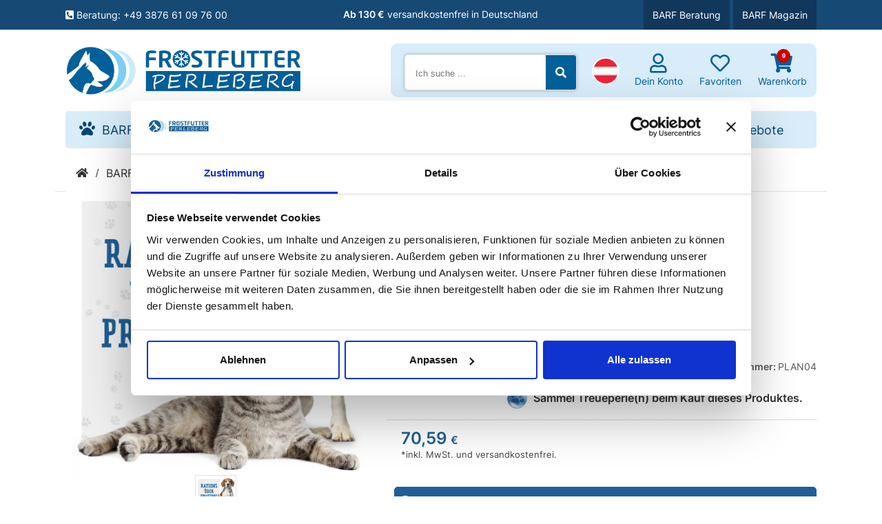

--- FILE ---
content_type: text/html; charset=utf-8
request_url: https://frostfutter-perleberg.de/at/501-rationsuberprufung.html
body_size: 13602
content:

	<!DOCTYPE html>
<html lang="at">
	<head>
		<meta charset="utf-8" />
		<meta name="viewport" content="width=device-width,initial-scale=1.0" />
		
		<title>Rations&uuml;berpr&uuml;fung f&uuml;r Hunde | Frostfutter Perleberg</title>	
		
     
		                      
      <link rel="canonical" href="https://frostfutter-perleberg.de/de/501-rationsuberprufung.html" />
    
		<meta name="language" content="at" />
		<meta name="description" content="Individuelle Anpassungen von BARF-Plänen ▷ für Hunde ✓ bei veränderten Bedürfnissen ✓ für jede Altersklasse ➨ Jetzt online bestellen!" />
 
		<meta http-equiv="Content-Type" content="application/xhtml+xml; charset=utf-8" />
		<meta name="msapplication-config" content="none" />
		<meta name="robots" content="index,follow" />
		
		<meta property="og:title" content="Rationsüberprüfung für Hunde | Frostfutter Perleberg" />
		<meta property="og:type" content="website" />
		<meta property="og:url" content="https://frostfutter-perleberg.de/at/501-rationsuberprufung.html" />
		<meta property="og:site_name" content="Frostfutter-Perleberg" />
    <meta property="og:locale" content="at" />
    
    <meta name="referrer" content="strict-origin-when-cross-origin" />
    <meta http-equiv="Content-Security-Policy" content="object-src 'none'" />
    <meta http-equiv="Referrer-Policy" content="same-origin" />
    
    <meta name="google-site-verification" content="sqRNgAAPd73IWlk31N1YWlYzvFlKJ4KfQWifKjoe9r8" />
    
		<meta property="og:description" content="Individuelle Anpassungen von BARF-Plänen ▷ für Hunde ✓ bei veränderten Bedürfnissen ✓ für jede Altersklasse ➨ Jetzt online bestellen!" />

		<meta property="og:image" content="https://frostfutter-perleberg.de/2493-large/rationsuberprufung.jpg">
		
		<meta name="twitter:card" content="summary" />
		<meta name="twitter:title" content="Rationsüberprüfung für Hunde | Frostfutter Perleberg" />
		<meta name="twitter:description" content="Individuelle Anpassungen von BARF-Plänen ▷ für Hunde ✓ bei veränderten Bedürfnissen ✓ für jede Altersklasse ➨ Jetzt online bestellen!" />
		

		<meta name="twitter:image" content="https://frostfutter-perleberg.de/2493-large/rationsuberprufung.jpg">
	    <link rel="icon" type="image/vnd.microsoft.icon" href="/img/favicon.ico?1761645609" />
		<link rel="shortcut icon" type="image/x-icon" href="/img/favicon.ico?1761645609" />
		
		<script type="text/javascript">
			var baseDir = 'https://frostfutter-perleberg.de/';
			var baseUri = 'https://frostfutter-perleberg.de/';
			var static_token = '23abc38b2d27ff7974b8c87460765731';
			var token = '23abc38b2d27ff7974b8c87460765731';
			var priceDisplayPrecision = 2;
			var priceDisplayMethod = 0;
			var roundMode = 2;
		</script>
		
		
		<link href="https://frostfutter-perleberg.de/themes/KK-Design/cache/e898c0235538397f75f53bde6fb788dc_all.css?v190521" rel="stylesheet" type="text/css" media="all" />
		
	<link href="https://frostfutter-perleberg.de/themes/KK-Design/css/all.min.css?v190521" rel="stylesheet" type="text/css" media="all" />
	
						<script type="text/javascript" src="https://frostfutter-perleberg.de/themes/KK-Design/cache/b2aff1edbf6939a52cc254201ccf4f15.js"></script>
				
		
	  	
	<link rel="alternate" type="application/rss+xml" title="Rationsüberprüfung für Hunde | Frostfutter Perleberg" href="https://frostfutter-perleberg.de/modules/feeder/rss.php?id_category=122&amp;orderby=position&amp;orderway=asc" />
<script type="text/javascript">
	var bestkitgift_ajax_controller = 'https://frostfutter-perleberg.de/at/module/bestkit_gifts/ajax';
	var bestkitgift_slide_width = '';
	var bestkitgift_inside_cart = 0;
</script><script type="text/javascript">
	var favorite_products_url_add = 'https://frostfutter-perleberg.de/at/module/sl_favproducts/actions?process=add';
	var favorite_products_url_remove = 'https://frostfutter-perleberg.de/at/module/sl_favproducts/actions?process=remove';
			var favorite_products_id_product = '501';
	 
	
	var messageSlAdded = 'remove from favorites';
	var messageSlRemoved = 'add to favorites';
	
  
  $(document).ready(function(){
		$('.add_to_fav').click(function(){ 
			var el = $(this);
			var pid = $(this).attr('data-id');
			var url = favorite_products_url_add;
			var addSlClass = 1;
			if(el.hasClass('in_fav_list')) {
				url = favorite_products_url_remove;
				var addSlClass = 0;
			}
			
			$.ajax({
				url: url + '&rand=' + new Date().getTime(),
				type: "POST",
				headers: { "cache-control": "no-cache" },
				data: {
					"id_product": pid
				},
				success: function(result){
					if (result == '0')
					{
				    	if(addSlClass) {
								el.addClass('in_fav_list');
								el.attr('title', messageSlAdded);
							} else {
								el.removeClass('in_fav_list');
								el.attr('title', messageSlRemoved);
							}
	
					}
			 	}
			});

		});   
    
	});	
  
  function add_to_fav(el) {
		var el = $(el);
		var pid = $(el).attr('data-id');
    
		var url = favorite_products_url_add;
		var addSlClass = 1;
		if(el.hasClass('in_fav_list')) {
			url = favorite_products_url_remove;
			var addSlClass = 0;
		}
		  
		$.ajax({
			url: url + '&rand=' + new Date().getTime(),
			type: "POST",
			headers: { "cache-control": "no-cache" },
			data: {
				"id_product": pid
			},
			success: function(result){
				if (result == '0')
				{         
			    	if(addSlClass) {
							el.addClass('in_fav_list');
							el.attr('title', messageSlAdded);
						} else {
							el.removeClass('in_fav_list');
							el.attr('title', messageSlRemoved);
						}

				}
		 	}
		});  
  }
</script>    

	 
	<script type="text/javascript">
	  function testPhone(el) {
		var number = $(el).val();
		var found = 0;
		jQuery.each(countriesCallPrefix, function( $id, $nr ){
		  if (typeof(number) != "undefined" && typeof($nr) != "undefined" && number.match("^\\+" + $nr)) found=1;
		});
		if(!found && number) {
		  $(el).parent().find( ".telerror" ).remove();
		  text = '';
		  if($("#id_country option:selected").text() && countriesCallPrefix[$("#id_country").val()]) {
			text = ' (for ' + $("#id_country option:selected").text() + ' +' + countriesCallPrefix[$("#id_country").val()] + ')';
		  }
		  $(el).parent().append('<span class="telerror">Falscher Ländercode' + text + '</span>')
		
		} else {
		  $(el).parent().find( ".telerror" ).remove();
		}
	  }
	</script>

	<!-- GA -->
  <script> 
	 		window.dataLayer = window.dataLayer || [];
	window.dataLayer.push({ ecommerce: null }); 
	window.dataLayer.push({
    event: "view_item",
    ecommerce: {
			items: [
	    			      {
		        item_id: "PLAN04",
		        item_name: "Rationsüberprüfung", 
		        item_category: "BARF-Beratung",
		        item_variant: "PLAN04",
		        affiliation: "FFP", 
		        price: "70.59",
		        currency: "EUR",
		        quantity: 1
		      }
	            ]
    }
  });
</script>	


<script data-cookieconsent="ignore">
    window.dataLayer = window.dataLayer || [];
    function gtag() {
        dataLayer.push(arguments);
    }
    gtag('consent', 'default', {
        'ad_personalization': 'denied',
        'ad_storage': 'denied',
        'ad_user_data': 'denied',
        'analytics_storage': 'denied',
        'functionality_storage': 'denied',
        'personalization_storage': 'denied',
        'security_storage': 'granted',
        'wait_for_update': 500,
    });
    gtag("set", "ads_data_redaction", true);
    gtag('set', 'url_passthrough', true);
</script>
<!-- Server Side Tagging -->
<script data-cookieconsent="ignore">(function(w,d,s,l,i){w[l]=w[l]||[];w[l].push({'gtm.start':new Date().getTime(),event:'gtm.js'});var f=d.getElementsByTagName(s)[0],j=d.createElement(s),dl=l!='dataLayer'?'&l='+l:'';j.async=true;j.src='https://tracking.frostfutter-perleberg.de/gtm.js?id='+i+dl;f.parentNode.insertBefore(j,f);})(window,document,'script','dataLayer','GTM-T9C8NLJ');</script>
<!-- End Server Side Tagging -->

	
</head>  
<body id="product" class="  ">

<!-- /// All Pages -->	

  <!-- Server Side Tagging (noscript) -->
  <noscript><iframe src="https://tracking.frostfutter-perleberg.de/ns.html?id=GTM-T9C8NLJ" height="0" width="0" style="display:none;visibility:hidden"></iframe></noscript>


	<noscript><div class="error" role="alert">Dein Browser unterst&uuml;tzt kein JavaScript!</div></noscript>	
	
	<!-- Header -->
	<header id="header">    		
		<div class="header_content">
		
      <div class="blockuserinfo">
  <div class="container">
    <div class="row no-gutters">
      <div class="col-lg-4 col-md-5 d-md-none">
        <a href="tel:+49387661097600" title="Beratung: +49 3876 61 09 76 00 "><i class="fas fa-phone-square-alt"></i> Beratung: +49 3876 61 09 76 00</a>
      </div>
      
      <div class="col-lg-4 col-md-6 col-10">
                <div id="mcc-ts15" class="h_withe">
                      <div class="item active"><p><strong>Ab 130 €</strong> versandkostenfrei in Deutschland</p></div>
          
                  </div>

        <script>
        (function(){
          var root = document.getElementById('mcc-ts15');
          if(!root) return;
          var items = root.querySelectorAll('.item');
          if(items.length < 2) return;

          var idx = 0;
          function show(i){
            items[idx].classList.remove('active');
            idx = (i + items.length) % items.length; // wrap around
            items[idx].classList.add('active');
          }

          var prev = root.querySelector('.ts15-prev');
          var next = root.querySelector('.ts15-next');
          if(prev) prev.addEventListener('click', function(){ show(idx-1); });
          if(next) next.addEventListener('click', function(){ show(idx+1); });
        })();
        </script>
              </div>
      
      <div class="col-2 col-md-1 align_right mlangcell">
                <div class="mlang"> 
                                                          <img class="current" onclick="mlangtoggle()" src="https://frostfutter-perleberg.de/img/l/9.jpg" alt="at Land wechseln" /> 
                      
           <div id="mlang" class="shadow-5 align_left"> 
                          <div class="m-tb-20 ">
                                                            <a href="https://frostfutter-perleberg.de/de/501-rationsuberprufung.html"><img src="https://frostfutter-perleberg.de/img/l/2.jpg" alt="de" />
                                            
                              <span class="name">Deutschland | Deutsch</span>
                             
                              </a>
                            </div>
                          <div class="m-tb-20 selected_language">
                            
               <span><img src="https://frostfutter-perleberg.de/img/l/9.jpg" alt="at" /><span class="name">Österreich | Deutsch</span></span> 
                             
                            </div>
                      </div>
          
          <script>
          function mlangtoggle() {
            var x = document.getElementById("mlang");
            if (x.style.display === "block") {
            x.style.display = "none";
            } else {
            x.style.display = "block";
            }
          }
          </script>
        
        </div>
              </div>
      
      <div class="col-lg-4 lg_align_right md_align_right sd-sm-none d-lg-none">
        <ul class="sf-menu linenav">		
          <li><a href="https://frostfutter-perleberg.de/at/content/149-ernahrungsberatung-fur-hunde-katzen">BARF Beratung</a></li>
          <li><a href="https://frostfutter-perleberg.de/blog/" target="_blank">BARF Magazin</a></li>
        </ul>		
      </div>

    </div>	
  </div>
</div>
			
			<div class="blockusernavigation">
				<div id="navbar" class="">
					<div class="container header_bottom">
						<div class="row">
							<div class="col-lg-4 col-md-6 col-sm-8 col-12">
							
								<div class="mobile_menu rnd-5 float_left"><span onclick="openNav()"><i class="fas fa-bars"></i></span></div>
							
								<a id="header_logo" href="https://frostfutter-perleberg.de/at/" title="Barf Shop Frostfutter Perleberg">
									<img class="logo" src="https://frostfutter-perleberg.de/themes/KK-Design/img/logo.jpg" alt="Barf Shop Frostfutter Perleberg" />
								</a>			
							</div>
							<div class="col-lg-8 col-md-12 col-sm-12 col-12">
								<div class="modulebox float_right rnd-10">
								<div id="search_block" class="float_left">
	<form method="get" action="https://frostfutter-perleberg.de/at/suche" class="rnd-5 shadow-5">
			<input type="hidden" name="controller" value="search" />
			<input type="hidden" name="orderby" value="position" />
			<input type="hidden" name="orderway" value="desc" />
			<label for="search_query_top" class="sr-only">Suche</label>
      <input class="search_query" placeholder="Ich suche ..." type="text" id="search_query_top" name="search_query" value="" />
			<button class="search"><span class="sr-only">Jetzt suchen</span><i class="fa fa-search"></i></button>
	</form>
</div>
	<script type="text/javascript">
	// <![CDATA[
		$('document').ready( function() {
			$("#search_query_top")
				.autocomplete(
					'https://frostfutter-perleberg.de/at/suche', {
						minChars: 3,
						max: 10,
						width: 500,
						selectFirst: false,
						scroll: false,
						dataType: "json",
						formatItem: function(data, i, max, value, term) {
							return value;
						},
						parse: function(data) {
							var mytab = new Array();
							for (var i = 0; i < data.length; i++)
								mytab[mytab.length] = { data: data[i], value: data[i].cname + ' > ' + data[i].pname };
							return mytab;
						},
						extraParams: {
							ajaxSearch: 1,
							id_lang: 9
						}
					}
				)
				.result(function(event, data, formatted) {
					$('#search_query_top').val(data.pname);
					document.location.href = data.product_link;
				})
		});
	// ]]>
	</script>
<div id="languages_block_top" class="float_left"> 
	<div class="form-language">
							<div class="langtoggle" onclick="langtoggle()" role="button" tabindex="0" aria-label="Land umstellen"> <img src="https://frostfutter-perleberg.de/img/l/9.jpg" alt="at Sprache ändern" /> </div>
			
	  <ul id="select-language" class="shadow-5" style="display: none">
				  <li >
									  				<a href="https://frostfutter-perleberg.de/de/501-rationsuberprufung.html"><img src="https://frostfutter-perleberg.de/img/l/2.jpg" alt="de" />
			  						 
			 <span> Deutschland | Deutsch</span>

						  </a>
					  </li>
				  <li class="selected_language">
						 
			 <span><img src="https://frostfutter-perleberg.de/img/l/9.jpg" alt="at" /> Österreich | Deutsch</span>

					  </li>
			  </ul> 
	  
	</div>
</div>

<script type="text/javascript">
function langtoggle() {
  var x = document.getElementById("select-language");
  if (x.style.display === "block") {
    x.style.display = "none";
  } else {
    x.style.display = "block";
  }
}
</script>


<div class="search_block float_left align_center">
	<div class="icon" onclick="toggleblock();">
		<i class="fas fa-search"></i>
	</div>
</div>
<div class="account_block float_left align_center">
	<a id="account_block" href="/at/authentifizierung?back=my-account">
		<div class="icon">
			<i class="far fa-user"></i>
		</div>
		<div class="content">
			<span class="carttitle">Dein Konto</span>
		</div>
	</a>
</div>
<div class="fav_block float_left align_center">
	<a id="fav_block" href="/at/authentifizierung?back=my-account">
		<div class="icon">
			<i class="far fa-heart"></i>
		</div>
		<div class="content">
			<span class="carttitle">Favoriten</span>
		</div>
	</a>
</div>
<div class="cart_block float_left align_center">
	<a id="shopping_cart" href="https://frostfutter-perleberg.de/at/bestellung" title="Warenkorb">
		<div class="icon">
			<i class="fas fa-shopping-cart">
			<span class="ajax_cart_quantity hidden">0 </span>
			</i>
		</div>
		<div class="content">
			<span class="carttitle">Warenkorb</span>
		</div>
	</a>
</div>
<div id="addedmsg" class="addcartinfo" style="display: none;">
	<div class="addcartinfo align_center">
	<div class="htag h3 m-t-10 h_blue">Warenkorb</div>
	<p class="p-0">Produkt wurde zum Warenkorb hinzugefügt</p>
	</div>
</div>
<script type="text/javascript">
var CUSTOMIZE_TEXTFIELD = 1;
var customizationIdMessage = 'Benutzereinstellung Nr.';
var removingLinkText = 'Dieses Produkt aus meinem Warenkorb entfernen';
var freeShippingTranslation = 'Versandkostenfrei';
var freeProductTranslation = 'Gratis!';
var delete_txt = 'Löschen';
var img_dir = 'https://frostfutter-perleberg.de/themes/KK-Design/img/';
var fb_close_time = 800; 
</script>
 
								</div>
							</div>
							
							<script>
								function toggleblock() {
								  var x = document.getElementById("search_block");
								  if (x.style.display === "block") {
									x.style.display = "none";
								  } else {
									x.style.display = "block";
								  }
								}
								window.onscroll = function() {myFunction()};

								var navbar = document.getElementById("navbar");
								var sticky = navbar.offsetTop;

								function myFunction() {
								  if (window.pageYOffset >= sticky) {
									navbar.classList.add("sticky")
								  } else {
									navbar.classList.remove("sticky");
								  }
								}
							</script>
							
						</div>
					
					
	<!-- Hidder -->
	<script type="text/javascript">
	$(document).ready(function(){
    
		$("ul.sf-menu a.sf-with-ul").click(function(event){
			if($(window).width() > 1024) return true;
      if($(this).hasClass("clicked")) return true;
      event.preventDefault();
      $("ul.sf-menu a.sf-with-ul").removeClass("clicked");
      $(this).addClass("clicked");
		});    
    
	});
	</script>

	<nav class="row sf-contener">	
		<div class="col-12">
			<ul class="sf-menu flex rnd-5">
				
				<li ><a href="https://frostfutter-perleberg.de/at/7-barf-fuer-hunde">BARF</a><ul><li ><a href="https://frostfutter-perleberg.de/at/97-muskelfleisch-fuer-hunde">Muskelfleisch</a></li><li ><a href="https://frostfutter-perleberg.de/at/88-pansen-blattermagen-fuer-hunde">Pansen & Blättermagen</a></li><li ><a href="https://frostfutter-perleberg.de/at/99-innereien-fuer-hunde">Innereien</a></li><li ><a href="https://frostfutter-perleberg.de/at/100-barf-knochen-knorpel">Knochen & Knorpel</a></li><li ><a href="https://frostfutter-perleberg.de/at/101-barf-fleisch-am-stuck">Fleisch am Stück</a></li><li ><a href="https://frostfutter-perleberg.de/at/23-gemuese-und-obst-fuer-hunde">Gemüse & Obst</a></li><li ><a href="https://frostfutter-perleberg.de/at/26-barf-menus">BARF-Menüs</a></li><li ><a href="https://frostfutter-perleberg.de/at/43-barf-komplettmenus">BARF-Komplettmenüs</a></li><li ><a href="https://frostfutter-perleberg.de/at/38-barf-bio">Bio</a></li><li ><a href="https://frostfutter-perleberg.de/at/35-zubehor">Zubehör</a></li><li ><a href="https://frostfutter-perleberg.de/at/122-barf-beratung">BARF-Beratung</a></li><li ><a href="https://frostfutter-perleberg.de/at/131-barf-fur-welpen">BARF für Welpen</a></li></ul></li><li ><a href="https://frostfutter-perleberg.de/at/90-nassfutter">Nassfutter</a><ul><li ><a href="https://frostfutter-perleberg.de/at/114-barf-nassfutter-komplettmenus">Komplettmenüs</a></li><li ><a href="https://frostfutter-perleberg.de/at/115-barf-nassfutter-menus">Menüs</a></li><li ><a href="https://frostfutter-perleberg.de/at/116-barf-fleisch-pur">Fleisch pur</a></li><li ><a href="https://frostfutter-perleberg.de/at/126-nassfutter-fur-katzen">Für Katzen</a></li><li ><a href="https://frostfutter-perleberg.de/at/129-probiersets">Probiersets</a></li></ul></li><li ><a href="https://frostfutter-perleberg.de/at/20-barf-zusatze">Zusätze</a><ul><li ><a href="https://frostfutter-perleberg.de/at/57-oel-zur-nahrungsergaenzung-fuer-hunde">Öle</a></li><li ><a href="https://frostfutter-perleberg.de/at/58-fuer-ein-starkes-immunsystem-der-hunde">Immunsystem</a></li><li ><a href="https://frostfutter-perleberg.de/at/59-fuer-haut-und-fell-der-hunde">Haut & Fell</a></li><li ><a href="https://frostfutter-perleberg.de/at/60-knochen-gelenke">Knochen & Gelenke</a></li><li ><a href="https://frostfutter-perleberg.de/at/61-verdauung">Verdauung</a></li><li ><a href="https://frostfutter-perleberg.de/at/62-parasitenschutz">Parasitenschutz</a></li></ul></li><li ><a href="https://frostfutter-perleberg.de/at/118-barf-snacks">Snacks</a><ul><li ><a href="https://frostfutter-perleberg.de/at/9-kauartikel-fuer-hunde">Kauartikel</a></li><li ><a href="https://frostfutter-perleberg.de/at/119-leckerlies-fuer-hunde">Leckerli</a></li><li ><a href="https://frostfutter-perleberg.de/at/133-kauartikel-fur-welpen">Kauartikel für Welpen</a></li><li ><a href="https://frostfutter-perleberg.de/at/134-snack-probiersets">Snack-Probiersets</a></li></ul></li><li ><a href="https://frostfutter-perleberg.de/at/51-barf-pakete">Pakete</a><ul><li ><a href="https://frostfutter-perleberg.de/at/28-barf-starterpakete">BARF-Starterpakete</a></li><li ><a href="https://frostfutter-perleberg.de/at/22-barf-probierpakete">BARF-Probierpakete</a></li><li ><a href="https://frostfutter-perleberg.de/at/29-barf-fur-allergiker">Für Allergiker</a></li><li ><a href="https://frostfutter-perleberg.de/at/48-barf-fur-katzen">Für Katzen</a></li><li ><a href="https://frostfutter-perleberg.de/at/76-barf-fur-welpen">Für Welpen</a></li><li ><a href="https://frostfutter-perleberg.de/at/77-barf-fur-ausgewachsene-hunde">Für ausgewachsene Hunde</a></li><li ><a href="https://frostfutter-perleberg.de/at/123-komplettmenu-pakete">Komplettmenü-Pakete</a></li><li ><a href="https://frostfutter-perleberg.de/at/78-barf-bio-pakete">BIO BARF Pakete</a></li><li ><a href="https://frostfutter-perleberg.de/at/120-nassfutter-pakete">Nassfutter-Pakete</a></li><li ><a href="https://frostfutter-perleberg.de/at/127-snack-pakete">Snack-Pakete</a></li></ul></li> 
				
				<!-- in template -->
				<li><a href="https://frostfutter-perleberg.de/at/angebote">Angebote</a></li>
								
			</ul>
		</div>
	</nav>
	
	<nav id="mobileSidenav" class="sidenav">
	  <a href="javascript:void(0)" class="closebtn" onclick="closeNav()">Menu schließen</a>

	 <div class="info">Kategorien</div>
	 
				<ul class="sf-menu rnd-5">
					
					<li ><a href="https://frostfutter-perleberg.de/at/7-barf-fuer-hunde">BARF</a><ul><li ><a href="https://frostfutter-perleberg.de/at/97-muskelfleisch-fuer-hunde">Muskelfleisch</a></li><li ><a href="https://frostfutter-perleberg.de/at/88-pansen-blattermagen-fuer-hunde">Pansen & Blättermagen</a></li><li ><a href="https://frostfutter-perleberg.de/at/99-innereien-fuer-hunde">Innereien</a></li><li ><a href="https://frostfutter-perleberg.de/at/100-barf-knochen-knorpel">Knochen & Knorpel</a></li><li ><a href="https://frostfutter-perleberg.de/at/101-barf-fleisch-am-stuck">Fleisch am Stück</a></li><li ><a href="https://frostfutter-perleberg.de/at/23-gemuese-und-obst-fuer-hunde">Gemüse & Obst</a></li><li ><a href="https://frostfutter-perleberg.de/at/26-barf-menus">BARF-Menüs</a></li><li ><a href="https://frostfutter-perleberg.de/at/43-barf-komplettmenus">BARF-Komplettmenüs</a></li><li ><a href="https://frostfutter-perleberg.de/at/38-barf-bio">Bio</a></li><li ><a href="https://frostfutter-perleberg.de/at/35-zubehor">Zubehör</a></li><li ><a href="https://frostfutter-perleberg.de/at/122-barf-beratung">BARF-Beratung</a></li><li ><a href="https://frostfutter-perleberg.de/at/131-barf-fur-welpen">BARF für Welpen</a></li></ul></li><li ><a href="https://frostfutter-perleberg.de/at/90-nassfutter">Nassfutter</a><ul><li ><a href="https://frostfutter-perleberg.de/at/114-barf-nassfutter-komplettmenus">Komplettmenüs</a></li><li ><a href="https://frostfutter-perleberg.de/at/115-barf-nassfutter-menus">Menüs</a></li><li ><a href="https://frostfutter-perleberg.de/at/116-barf-fleisch-pur">Fleisch pur</a></li><li ><a href="https://frostfutter-perleberg.de/at/126-nassfutter-fur-katzen">Für Katzen</a></li><li ><a href="https://frostfutter-perleberg.de/at/129-probiersets">Probiersets</a></li></ul></li><li ><a href="https://frostfutter-perleberg.de/at/20-barf-zusatze">Zusätze</a><ul><li ><a href="https://frostfutter-perleberg.de/at/57-oel-zur-nahrungsergaenzung-fuer-hunde">Öle</a></li><li ><a href="https://frostfutter-perleberg.de/at/58-fuer-ein-starkes-immunsystem-der-hunde">Immunsystem</a></li><li ><a href="https://frostfutter-perleberg.de/at/59-fuer-haut-und-fell-der-hunde">Haut & Fell</a></li><li ><a href="https://frostfutter-perleberg.de/at/60-knochen-gelenke">Knochen & Gelenke</a></li><li ><a href="https://frostfutter-perleberg.de/at/61-verdauung">Verdauung</a></li><li ><a href="https://frostfutter-perleberg.de/at/62-parasitenschutz">Parasitenschutz</a></li></ul></li><li ><a href="https://frostfutter-perleberg.de/at/118-barf-snacks">Snacks</a><ul><li ><a href="https://frostfutter-perleberg.de/at/9-kauartikel-fuer-hunde">Kauartikel</a></li><li ><a href="https://frostfutter-perleberg.de/at/119-leckerlies-fuer-hunde">Leckerli</a></li><li ><a href="https://frostfutter-perleberg.de/at/133-kauartikel-fur-welpen">Kauartikel für Welpen</a></li><li ><a href="https://frostfutter-perleberg.de/at/134-snack-probiersets">Snack-Probiersets</a></li></ul></li><li ><a href="https://frostfutter-perleberg.de/at/51-barf-pakete">Pakete</a><ul><li ><a href="https://frostfutter-perleberg.de/at/28-barf-starterpakete">BARF-Starterpakete</a></li><li ><a href="https://frostfutter-perleberg.de/at/22-barf-probierpakete">BARF-Probierpakete</a></li><li ><a href="https://frostfutter-perleberg.de/at/29-barf-fur-allergiker">Für Allergiker</a></li><li ><a href="https://frostfutter-perleberg.de/at/48-barf-fur-katzen">Für Katzen</a></li><li ><a href="https://frostfutter-perleberg.de/at/76-barf-fur-welpen">Für Welpen</a></li><li ><a href="https://frostfutter-perleberg.de/at/77-barf-fur-ausgewachsene-hunde">Für ausgewachsene Hunde</a></li><li ><a href="https://frostfutter-perleberg.de/at/123-komplettmenu-pakete">Komplettmenü-Pakete</a></li><li ><a href="https://frostfutter-perleberg.de/at/78-barf-bio-pakete">BIO BARF Pakete</a></li><li ><a href="https://frostfutter-perleberg.de/at/120-nassfutter-pakete">Nassfutter-Pakete</a></li><li ><a href="https://frostfutter-perleberg.de/at/127-snack-pakete">Snack-Pakete</a></li></ul></li> 
					
					<!-- in template -->
					<li><a href="https://frostfutter-perleberg.de/at/angebote">Angebote</a></li>
          <li><a href="https://frostfutter-perleberg.de/at/content/149-ernahrungsberatung-fur-hunde-katzen">BARF Beratung</a></li>
					<li><a href="https://frostfutter-perleberg.de/blog/" target="_blank">BARF Magazin</a></li>
					
				</ul> 
	</nav>
	
	<script>
	function openNav() {
	  document.getElementById("mobileSidenav").style.width = "320px";
	}

	function closeNav() {
	  document.getElementById("mobileSidenav").style.width = "0";
	}
	</script>
	



					
					</div>
				</div>
			</div>
			
		</div>
	</header>
	
	<div id="center_column" class="index">
           
	
<script type="text/javascript">
// <![CDATA[

// PrestaShop internal settings
var currencySign = '';
var currencySignDisc = '€';
var currencyRate = '1';
var currencyFormat = '2';
var currencyBlank = '1';
var taxRate = 20;
var jqZoomEnabled = true;
var disableButtonAfterAdd = 0;

//JS Hook
var oosHookJsCodeFunctions = new Array();

// Parameters
var id_product = '501';
var productHasAttributes = false;
var quantitiesDisplayAllowed = false;
var quantityAvailable = 0;
var allowBuyWhenOutOfStock = false;
var availableNowValue = '';
var availableLaterValue = '';
var productPriceTaxExcluded = 58.823529 - 0.000000;
var reduction_percent = 0;
var reduction_price = 0;
var specific_price = 0;
var product_specific_price = new Array();
	product_specific_price['0'] = '';
var specific_currency = false;
var group_reduction = '1';
var default_eco_tax = 0.000000;
var ecotaxTax_rate = 0;
var currentDate = '2026-01-22 03:22:32';
var maxQuantityToAllowDisplayOfLastQuantityMessage = 10;
var noTaxForThisProduct = false;
var displayPrice = 0;
var productReference = 'PLAN04';
var productAvailableForOrder = '1';
var productShowPrice = '1';
var productUnitPriceRatio = '0.000000';
var idDefaultImage = 2493;

		
var productPriceWithoutReduction = '70.588235';
var productPrice = '70.59';

// Customizable field
var img_ps_dir = 'https://frostfutter-perleberg.de/img/';
var customizationFields = new Array();
		customizationFields[0] = new Array();
	customizationFields[0][0] = 'img0';
	customizationFields[0][1] = 0;

// Images
var img_prod_dir = 'https://frostfutter-perleberg.de/img/p/';
var combinationImages = new Array();


combinationImages[0] = new Array();
			combinationImages[0][0] = 2493;
	
// Translations
var doesntExist = 'Diese Kombination ist für dieses Produkt nicht verfügbar. Bitte wähle eine andere aus.';
var doesntExistNoMore = 'Dieses Produkt ist nicht mehr auf Lager.';
var doesntExistNoMoreBut = 'Bitte versuche es mit einer anderen Variante.';
var uploading_in_progress = 'Hochladevorgang, bitte warten ... ';
var fieldRequired = 'Bitte fülle alle Pflichtfelder aus und speicher die Anpassung dann ab.';
var messageSuccess = 'Produkt wurde zum Warenkorb hinzugefügt';

	// Combinations attributes informations
	var attributesCombinations = new Array();
	//]]>

</script>

<nav class="container breadcrumb">
	<div class="col-12">
		<a href="https://frostfutter-perleberg.de/at/" title="Zur&uuml;ck zu Home"><span class="fa fa-home"></span></a>
					<span class="navigation-pipe" >/</span>
							<a href="https://frostfutter-perleberg.de/at/7-barf-fuer-hunde" title="BARF">BARF</a><span class="navigation-pipe">/</span><a href="https://frostfutter-perleberg.de/at/122-barf-beratung" title="BARF-Beratung">BARF-Beratung</a><span class="navigation-pipe">/</span>Rationsüberprüfung
						</div>
</nav>

<article class="container relative PLAN04">

	<div class="row">				
		<div class="mobilehead onlymobile maxw"></div>	
		<div class="col-12 col-md-7 offset-md-5 m-b-20">
			


<script type="text/javascript">
$(function(){
	$('a[href=#idTab5]').click(function(){
		$('*[id^="idTab"]').addClass('block_hidden_only_for_screen');
		$('div#idTab5').removeClass('block_hidden_only_for_screen');

		$('ul#more_info_tabs a[href^="#idTab"]').removeClass('selected');
		$('a[href="#idTab5"]').addClass('selected');
	});
});
</script>

<div id="product_comments_block_extra" class="d-none">
	<div class="comments_note"> 
		<a href="#idTab5" class="stars">
									<i class="fas fa-star"></i>
												<i class="fas fa-star"></i>
												<i class="fas fa-star"></i>
												<i class="fas fa-star"></i>
												<i class="fas fa-star"></i>
								<span class="count"> (0)</span>   
		</a>
	</div>
</div><!--extras-->			<h1 class="pr_title h_blue m-b-10">Rations&uuml;berpr&uuml;fung</h1>
		</div>
		<div class="col-12 col-md-5 primagecol m-b-20">
			<!-- product img-->
			<div id="image-block" class="relative">	
			
						
      <div class="superbadges">
                                                                                          </div>
      
							<span id="view_full_size">
					<img src="https://frostfutter-perleberg.de/2493-large/rationsuberprufung.jpg" class="jqzoom" alt="https://frostfutter-perleberg.de/2493-thickbox/rationsuberprufung.jpg" id="bigpic" />
																															</span>
			      
			</div>

						<!-- thumbnails -->
			<div id="views_block" class="hidden">
				<div id="thumbs_list">
					<ul id="thumbs_list_frame">
																											<li id="thumbnail_2493">
								<a href="https://frostfutter-perleberg.de/2493-thickbox/rationsuberprufung.jpg" rel="other-views" class="thickbox shown" title="Rations&uuml;berpr&uuml;fung">
									<img id="thumb_2493" class="brd" src="https://frostfutter-perleberg.de/2493-medium/rationsuberprufung.jpg" alt="Vorschaubild: Rations&uuml;berpr&uuml;fung 1 / 1" height="400" width="400" />
								</a>
							</li>
																		</ul>
				</div>
			</div>
			
			
		</div>

		<!-- left infos-->
		<div class="col-12 col-md-7  order-md-4">

			
      <div class="trustedstars">
        <!-- Begin eTrusted product-star tag -->
        <etrusted-product-review-list-widget-product-star-extension></etrusted-product-review-list-widget-product-star-extension>
        <!-- End eTrusted product-star tag -->
      </div>

						<div class="short_description">
			
				
			<ul>
				<li class="shipincluding"> inklusive Versand (DE &amp; AT) </li>
			</ul>
						
			<ul>
<li>Überprüfung &amp; Anpassung bestehender BARF-Pläne</li>
<li>bei veränderten Bedürfnissen</li>
<li>für Hunde &amp; Katzen jeder Altersklasse</li>
</ul>
			</div>
			
						<!-- add to cart form-->
			<form id="buy_block"  action="https://frostfutter-perleberg.de/at/warenkorb" method="post">

				<!-- hidden datas -->
				<p class="hidden">
					<input type="hidden" name="token" value="23abc38b2d27ff7974b8c87460765731" />
					<input type="hidden" name="id_product" value="501" id="product_page_product_id" />
					<input type="hidden" name="add" value="1" />
					<input type="hidden" name="id_product_attribute" id="idCombination" value="" />
				</p>

												<div class="datalayercontent product_attributes" data-name="Rations&uuml;berpr&uuml;fung" data-ref="PLAN04" data-category="barf-beratung" data-shop="FFP" data-currency="EUR">
					        
			<span class="align_right d-block small-09 mt-n3" id="product_reference" >
				<b>Artikelnummer: </b><span class="editable datalayerreference">PLAN04</span>
			</span>
        
      <script type="text/javascript">
var point_rate = 1;
var point_value = 0.02;
var none_award = 1;
var is_fix = 0;
var points = 1;
var pointsmulti = 1;

$(document).ready(function() {
	// Force color "button" to fire event change
	$('#color_to_pick_list').click(function() {
		$('#color_pick_hidden').triggerHandler('change');
	});

	// Catch all attribute changeent of the product
	$('.product_attributes input, .product_attributes select').change(function() {
		if (typeof(productPrice) == 'undefined' || typeof(productPriceWithoutReduction) == 'undefined')
			return;
    return;                       
	});
}); 
</script>

    <div id="loyalty" class="col-12">
      <img class="loyaltypoint" src="https://frostfutter-perleberg.de/themes/KK-Design/img//icon/treue-perle-50.png" alt="Perlen">
      <a href="https://frostfutter-perleberg.de/at/content/33-unser-treueperlen-bonusprogramm">Sammel <span id="our_loy_point" class="loy_point"> </span> Treueperle(n) beim Kauf dieses Produktes.</a>
  </div>
  
			<div class="content_prices">
				<!-- prices -->
				
				<div class="price">
																						
					<div class="our_price_display">
													<span class="h_blue"><span id="our_price_display" class="our_price h_biger_15">70,59</span> <span class="our_price">€</span></span>
						

						<span id="old_price"  style="display: none">
															<span id="old_price_display" class="old_price">70,59 </span><span class="small-07">€</span>
													</span>

            
            																																																				 
						            
						
					</div>

					<div class="taxinfo small-08">
													*inkl. MwSt.
														und versandkostenfrei.
							
											</div>

					<!-- availability -->
					<span id="availability_statut"  class="rnd-5" style="display: none;">
						<span id="availability_value">
												</span>
					</span>

					
				</div>

												
			</div>

			<div id="cart_input" class="row no-gutters">
					
					
					<div id="quantity_wanted_p" class="d-prd-hidden col-4 col-md-3 number PLAN04"  style="display: none;">
						<span class="minus">-</span>
            <label for="quantity_wanted" class="sr-only">Menge</label>
						<input type="text" name="qty" id="quantity_wanted" class="addtocartqty quant align_center h_biger_12" value="1" size="2" maxlength="3"  />
						<span class="plus">+</span>
					</div>
					
					<script type="text/javascript">	
						$(document).ready(function() {
								$('.minus').click(function () {
									var $input = $(this).parent().find('input');
									var count = parseInt($input.val()) - 1;
									count = count < 1 ? 1 : count;
									$input.val(count);
									$input.change();
									return false;
								});
								$('.plus').click(function () {
									var $input = $(this).parent().find('input');
									$input.val(parseInt($input.val()) + 1);
									$input.change();
									return false;
								});        
							});
					</script>
					
									<p id="add_to_cart" class="col-12">
						<span class="fa fa-cart-plus "></span>
						<input type="submit" name="Submit" value="Ab ins K&ouml;rbchen" class="button blue h_biger_11 add_cart_button addtocart" />
					</p>
				
			</div>

				<!-- Out of stock hook -->
				<p id="oosHook" style="display: none;">
					
				</p>

				
<!--actions-->
				<!-- minimal quantity wanted -->
				<p id="minimal_quantity_wanted_p" style="display: none;">
					Dieses Produkt wird nicht einzeln verkauft. Du musst mindestens <b id="minimal_quantity_label">1</b> Menge f&uuml;r dieses Produkt ausw&auml;hlen.
				</p>
				
			</div>

			</form>
			
		</div>
		
	</div>

	<div class="row">
	
    <!-- TR Insert -->
    <div id="ts-avis--container"></div>
  
    	
		<div class="col-12">

				<ul id="more_info_tabs" class="row no-gutters idTabs idTabsShort">
					<li class="col-12 col-md-6 col-lg-3"><a href="#idTab1">Produktbeschreibung</a></li>					<li class="col-12 col-md-6 col-lg-3"><a href="#csvinfo">Zusammensetzung</a></li>
					<li class="col-12 col-md-6 col-lg-3"><a href="#idTab5">Bewertungen	(0)</a></li>
																			</ul>

			<div class="row">
			<!-- description and features -->
						<div id="more_info_block">

			  <div id="more_info_sheets">
			  

				<div id="idTab1" class="rte">
				<p><strong>BARF-Rationsüberprüfungen für Hunde<br /> </strong>Du barfst deinen Vierbeiner bereits, bist dir aber nicht ganz sicher, ob der Futterplan, den du erhalten oder erstellt hast, (noch) zu seinen Bedürfnissen passt? Gerne werfen unsere zertifizierten BARF-Beraterinnen einen Blick darauf und nehmen bei Bedarf kleine Anpassungen vor.</p>
<p><strong>Ideal bei veränderten Bedürfnissen<br /> </strong>Eine Rationsprüfung ist auch dann sinnvoll, wenn dein Hund z. B. von einem Welpen- bzw. Junghunde-Plan auf einen BARF-Plan für erwachsene Hunde umgestellt werden soll oder dein adulter Hund langsam zum Senior wird. Aber auch, wenn eine Unverträglichkeit oder Allergie auf ein bestimmtes Futtermittel festgestellt wurden, ist eine Anpassung oft notwendig und ratsam.</p>
<p><strong>Individueller Futterplan und viele nützliche Tipps<br /> </strong>Du erhältst von uns einen überprüften und bei Bedarf angepassten Futterplan, der individuell auf die Bedürfnisse deines Hundes abgestimmt ist sowie optional Erläuterungen und Beispielpläne. Im Rahmen einer kurzen Beratungseinheit beantworten wir dir per E-Mail oder Telefon außerdem offene Fragen.</p>
<p>Für die Erstellung eines individuellen BARF-Planes veranschlagen wir ca. 14 Werktage. Nach Fertigstellung erhältst du alle Dokumente per E-Mail zugeschickt. Die Rationsüberprüfung kann auch für Katzen gebucht werden.</p>
				</div>
				

				<script type="text/javascript">
var productcomments_controller_url = 'https://frostfutter-perleberg.de/at/module/productcomments/default';
var confirm_report_message = "Sind Sie sicher, dass Sie diesen Kommentar melden möchten?";
var secure_key = "d1502649552d209a4ddf9101402119e9";
var productcomments_url_rewrite = '1';
</script>

<div id="idTab5">
	<div id="product_comments_block_tab">
					<p class="align_center">
			<a id="new_comment_tab_btn" class="open-comment-form button blue rnd-5" href="#new_comment_form">Schreibe als erstes eine Bewertung !</a>
		</p>
				
	</div>
</div>

<!-- Fancybox -->
<div style="display: none;">
	<div id="new_comment_form">
		<form action="#">
			

			<div class="new_comment_form_content">
				
				<div class="h5 title m-b-10">Schreibe deine Bewertung</div>
				
				<div id="new_comment_form_error" class="error" style="display: none;">
					<ul></ul>
				</div>

									<ul id="criterions_list">
											<li>
							<div>Zufriedenheit:</div>
							<div class="star_content clearfix">
								<input class="star" type="radio" name="criterion[1]" value="1" />
								<input class="star" type="radio" name="criterion[1]" value="2" />
								<input class="star" type="radio" name="criterion[1]" value="3" />
								<input class="star" type="radio" name="criterion[1]" value="4" />
								<input class="star" type="radio" name="criterion[1]" value="5" checked="checked" />
							</div>
						</li>
										</ul>
				
				<div class="filds">
					<label for="comment_title">Titel: <sup class="required">*</sup></label>
					<input id="comment_title" name="title" type="text" value=""/>

					<label for="content">Kommentar: <sup class="required">*</sup></label>
					<textarea id="content" name="content"></textarea>

										<label for="commentCustomerName">Dein Name: <sup class="required">*</sup></label>
					<input id="commentCustomerName" name="customer_name" type="text" value=""/>
					
					<p class="privacypolicy small-08">
					Bitte beachte unsere <a href="https://frostfutter-perleberg.de/at/content/12-datenschutz-dein-barf-spezialist"><strong>Datenschutzerklärung</strong></a>.
					</p>
							
					<div id="new_comment_form_footer">
						<input id="id_product_comment_send" name="id_product" type="hidden" value='501'></input>
						<p class="fr">
							<button id="submitNewMessage" name="submitMessage" type="submit">Senden</button>&nbsp;
							oder&nbsp;<a href="#" onclick="$.fancybox.close();">Abbrechen</a>
						</p>
						<div class="clearfix"></div>
					</div>
				</div>
			</div>
		</form>
		<!-- /end new_comment_form_content -->
		
		<div id="new_comment_done" style="display: none">
		  <div class="align_center p-10">
			Deine Bewertung ist bei uns eingegangen und wird von uns geprüft. <br><br>
			<button id="NewMessageDone" name="MessageDone" class="maxw button blue">OK</button>
		  </div>
		</div>
	
	</div>
</div>
<!-- End fancybox -->

				<div id="csvinfo" class="rte">
                
                                                    
				
<div class="row sl_csv">

	
	
    
  
	<div class="col-12 col-md-6 sl_infoblock">
						</div>
	
	<div class="col-12 col-md-6 sl_infoblock">
								</div>

	<div class="col-12 sl_infoblock">
	<div>Da es sich um ein Naturprodukt handelt, können die Analysen Schwankungen unterliegen.</div>
	</div>

</div>
				</div>

				
				
				<!-- Customizable products -->
				
				</div>

			</div>
						<!-- end:description and features-->
			</div>

		</div>

	</div>
</article>



<script type="text/javascript">
  $(document).ready(function()
  {
   if(window.location.hash=='#idTab5') {
    $('#more_info_tabs a[href="#idTab5"]').click();
    $([document.documentElement, document.body]).animate({
        scrollTop: $("#more_info_tabs").offset().top
    }, 2000);
   }
  });
</script>

				</div>
	
		

	<!-- Footer -->
	<footer>
	
	<div class="ship_pay_block">
		<div class="container align_center sm_align_center md_align_left">
			<div class="row">
				<div class="col-sm-12 col-md-6 col-lg-6">
					
					<div class="row align-items-center">
						<div class="col-sm-12 col-md-12 col-lg-5"><span class="htag h6">SICHERE BEZAHLUNG</span></div>
						<div class="col-sm-12 col-md-12 col-lg-7"><a href="https://frostfutter-perleberg.de/at/content/135-zahlungsarten-dein-barf-spezialist"><img src="https://frostfutter-perleberg.de/themes/KK-Design/img/payment/pay-logos.gif" alt="Sichere Bezahlung" /></a></div>
					</div>
					
				</div>
				
				<div class="col-sm-12 col-md-6 mobilenone">
					<div class="row align-items-center">
						<div class="col-sm-12 col-md-12 col-lg-5"><span class="htag h6">SICHERER VERSAND</span></div>
						<div class="col-sm-12 col-md-12 col-lg-7"><a href="https://frostfutter-perleberg.de/at/content/14-lieferzeiten-und-versandmodalitaten"><img src="https://frostfutter-perleberg.de/themes/KK-Design/img/payment/ship-logos.gif" alt="Sicherer Versand" /></a></div>
					</div>
				</div>		
			</div>			
		</div>
	</div>
	
	<div class="footer_info">
		<div class="container align_center sm_align_center md_align_left">
			<div class="row">
				<div class="col-sm-12 col-md-8 col-lg-8">
					<div class="info_block">
						<span class="htag h4">WIR SIND F&Uuml;R DICH DA!</span>
						<ul class="condata">
							<li><i class="fas fa-phone-alt"></i> <a href="tel: +49 3876 - 61 09 76 00">+49 3876 - 61 09 76 00</a></li>            
              <li><i class="far fa-clock"></i> Montag und Mittwoch: 7:00 - 15:30 Uhr</li>
              <li><i class="far fa-clock"></i> Dienstag und Donnerstag: 9:30 - 18:00 Uhr</li>
							<li><i class="fas fa-paper-plane"></i> <a href="mailto:info@frostfutter-perleberg.de">info@frostfutter-perleberg.de</a></li>
							<li><i class="fas fa-globe-europe"></i> Ackerstra&szlig;e 4 • 19348 Perleberg</li>
						</ul>
						
						<ul class="row no-gutters social_url">
							<li><a href="https://www.facebook.com/frostfutter.perleberg/" target="_blank" rel="noreferrer"><img src="https://frostfutter-perleberg.de/themes/KK-Design/img/icon/facebook.png" alt="Facebook" /></a></li>
							<li><a href="https://twitter.com/KKPetfood" target="_blank" rel="noreferrer"><img src="https://frostfutter-perleberg.de/themes/KK-Design/img/icon/twitter.png" alt="Twitter" /></a></li>
							<li><a href="https://www.instagram.com/frostfutter.perleberg/" target="_blank" rel="noreferrer"><img src="https://frostfutter-perleberg.de/themes/KK-Design/img/icon/instagram.png" alt="Instagram" /></a></li>
							<li><a href="https://www.youtube.com/user/frostfutterperleberg/" target="_blank" rel="noreferrer"><img src="https://frostfutter-perleberg.de/themes/KK-Design/img/icon/youtube.png" alt="YouTube" /></a></li>
							<li><a href="https://www.pinterest.de/frostfutter_perleberg/" target="_blank" rel="noreferrer"><img src="https://frostfutter-perleberg.de/themes/KK-Design/img/icon/pinterest.png" alt="Printerest" /></a></li>
							<li><a href="https://api.whatsapp.com/send/?phone=4915204846586&text=Empfang+starten&type=phone_number&app_absent=0" target="_blank" rel="noreferrer"><img src="https://frostfutter-perleberg.de/themes/KK-Design/img/icon/whatsapp.png" alt="WhatsApp" /></a></li>
						</ul>
					</div>
				</div>
				
				<div class="col-sm-12 col-md-4 col-lg-4 align_center md_align_right">
					<div class="info_block right">
						<a href="https://frostfutter-perleberg.de/at/content/166-whatsapp-newsletter" class="dtgv"><img src="/img/cms/love.gif" alt="WHATSAPP-NEWSLETTER"  style="width: 300px;margin: auto;" /></a>
					</div>
				</div>
			</div>
		</div>	
	</div>
	
	<div class="footer_liks">
		<div class="container">
			<div class="row">
				<div class="col-sm-12 col-md-6 col-lg-3">
					<div class="info_block">
						<div class="htag h5">UNTERNEHMEN</div>
						<ul>
							<li><a href="https://frostfutter-perleberg.de/at/content/4-uber-uns">&Uuml;ber uns</a></li>
							<li><a href="https://frostfutter-perleberg.de/at/content/category/3-news">Neuigkeiten</a></li>
							<li><a href="https://frostfutter-perleberg.de/at/content/category/13-haufig-gestellte-fragen">H&auml;ufig gestellte Fragen</a></li>
							<li><a href="https://kk-petfood.de/jobs/" target="_blank">Karriere</a></li>
							<li><a href="https://frostfutter-vertrieb.de/de/" target="_blank" rel="noreferrer">H&auml;ndler Shop</a></li>
							<li><a href="https://frostfutter-perleberg.de/at/kontaktiere-uns">Kontakt</a></li>
						</ul>
					</div>
				</div>
				
				<div class="col-sm-12 col-md-6 col-lg-3">
					<div class="info_block">
						<div class="htag h5">BARF Tipps</div>
						<ul>
							<li><a href="https://frostfutter-perleberg.de/at/content/50-barf-einstieg-rechner-ratgeber">BARF Rechner</a></li>
              <li><a href="https://frostfutter-perleberg.de/blog/category/rezepte/" target="_blank">BARF Rezepte</a></li>
							<li><a href="https://frostfutter-perleberg.de/blog/" target="_blank">BARF Magazin</a></li>
							<li><a href="https://frostfutter-perleberg.de/blog/barf-starthilfe/" target="_blank">BARF Starthilfe</a></li>
              <li><a href="https://frostfutter-perleberg.de/at/content/65-unsere-bio-qualitat-barf-100-natur">BIO-BARF</a></li>
							<li><a href="https://frostfutter-perleberg.de/at/content/120-barf-newsletter">Newsletter</a></li>
              <li><a href="https://frostfutter-perleberg.de/at/content/166-whatsapp-newsletter">Whatsapp-Newsletter</a></li>
						</ul>
					</div>
				</div>
				
				
				<div class="col-sm-12 onlymobile spliter"></div>
				
				
				<div class="col-sm-12 col-md-6 col-lg-3">
					<div class="info_block">
						<div class="htag h5">SERVICE</div>
						<ul>
							<li><a href="https://frostfutter-perleberg.de/blog/kooperation/" target="_blank">Kooperation</a></li>
							<li><a href="https://frostfutter-perleberg.de/at/content/70-verpackungsrucknahme-barf-online">Verpackungsr&uuml;ckgabe</a></li>
              <li><a href="https://frostfutter-perleberg.de/at/content/33-unser-treueperlen-bonusprogramm">Treueperlen-Bonusprogramm</a></li>
              <li><a href="https://frostfutter-perleberg.de/at/content/106-wir-stehen-fur-qualitat-barf-online">Barf Shop Testsieger</a></li>
              <li><a href="https://frostfutter-perleberg.de/at/content/14-lieferzeiten-und-versandmodalitaten">Verpackung, Versand und Zahlung</a></li>
              <li><a href="https://frostfutter-perleberg.de/at/content/169-informationen-zur-echtheit-von-kundenbewertungen">Information zur Echtheit von Kundenbewertungen</a></li>
						</ul>
					</div>
				</div>
				
				<div class="col-sm-12 col-md-6 col-lg-3">
					<div class="info_block">
						<div class="htag h5">Rechtliches</div>
						<ul>
							<li><a href="https://frostfutter-perleberg.de/at/content/3-allgemeine-geschaftsbedingungen">AGB</a></li>
							<li><a href="https://frostfutter-perleberg.de/at/content/2-impressum-dein-barf-spezialist">Impressum</a></li>
							<li><a href="https://frostfutter-perleberg.de/at/content/13-widerrufsrecht-dein-barf-spezialist">Widerrufsbelehrung</a></li>
							<li><a href="https://frostfutter-perleberg.de/at/content/12-datenschutz-dein-barf-spezialist">Datenschutzerkl&auml;rung</a></li>
              <li><a href="https://frostfutter-perleberg.de/at/content/172-erklarung-zur-barrierefreiheit">Erklärung zur Barrierefreiheit</a></li>
						</ul>
            
            <a href="https://frostfutter-perleberg.de/at/content/106-wir-stehen-fur-qualitat-barf-online"><img src="https://frostfutter-perleberg.de/themes/KK-Design/img/home/DtGV.jpg" alt="Top BARF Shop laut DtGV"></a>
            
					</div>
				</div>
        
			</div>			
		</div>
	</div>
	
	<div class="noteblock">
		<div class="container">
			<div class="info_block rgt">
			*Preis inkl. MwSt. und zzgl. <a href="https://frostfutter-perleberg.de/at/content/14-lieferzeiten-und-versandmodalitaten">Versandkosten</a><br>
      
			</div>
		</div>
	</div>
	
	<div class="copyrightblock">
		<div class="container">Copyright © 2026 K&K Petfood GmbH. All rights reserved.</div>
					<br><br>
			<br><br>
			<br><br>
			</div>
	 
    </footer>
		
  <!-- CleverPush -->
  <script type="text/plain" data-cookieconsent="marketing" src="https://static.cleverpush.com/channel/loader/M84iNwXaB3nDE7NhT.js" async></script>
  
<script>
  document.addEventListener('DOMContentLoaded', function() {
      document.querySelectorAll('.datalayercontent .addtocart').forEach(function(button) {
          button.addEventListener('click', function() {
              window.dataLayer = window.dataLayer || [];
              window.dataLayer.push({ ecommerce: null });

              var addToCartEvent = {
                  'event': 'add_to_cart',
                  'event_type': 'add_to_cart',
                  'ecommerce': {
                      'currency': '',
                      'value': 0,
                      'items': []
                  }
              };

              var container = button.closest('.datalayercontent');

              var itemName = container.getAttribute('data-name');
              var itemId = container.getAttribute('data-ref');
              var itemCategory = container.getAttribute('data-category');
              var itemShop = container.getAttribute('data-shop');
              var itemCurrency = container.getAttribute('data-currency');
              
              var itemVariantElement = container.querySelector('span.datalayerreference');
              var priceElement = container.querySelector('#our_price_display');
              var quantityElement = container.querySelector('input.addtocartqty');

              var price = priceElement ? parseFloat(priceElement.textContent.replace(',', '.').replace(/[^\d.-]/g, '')) : 0;
              var itemVariant = itemVariantElement ? itemVariantElement.textContent.trim() : '';
              var quantity = quantityElement ? parseInt(quantityElement.value, 10) : 1;

              // Fülle die Event-Objektstruktur mit den korrekten Werten
              addToCartEvent.ecommerce.currency = itemCurrency;
              addToCartEvent.ecommerce.value = price * quantity;
              addToCartEvent.ecommerce.items.push({
                  'item_name': itemName,
                  'item_id': itemId,
                  'item_category': itemCategory,
                  'item_variant': itemVariant,
                  'affiliation': itemShop,
                  'price': price,
                  'quantity': quantity
              });

              window.dataLayer.push(addToCartEvent);

              //console.log('Data Layer Event:', addToCartEvent);
          });
      });
  });
</script>
	
	</body>
</html>

